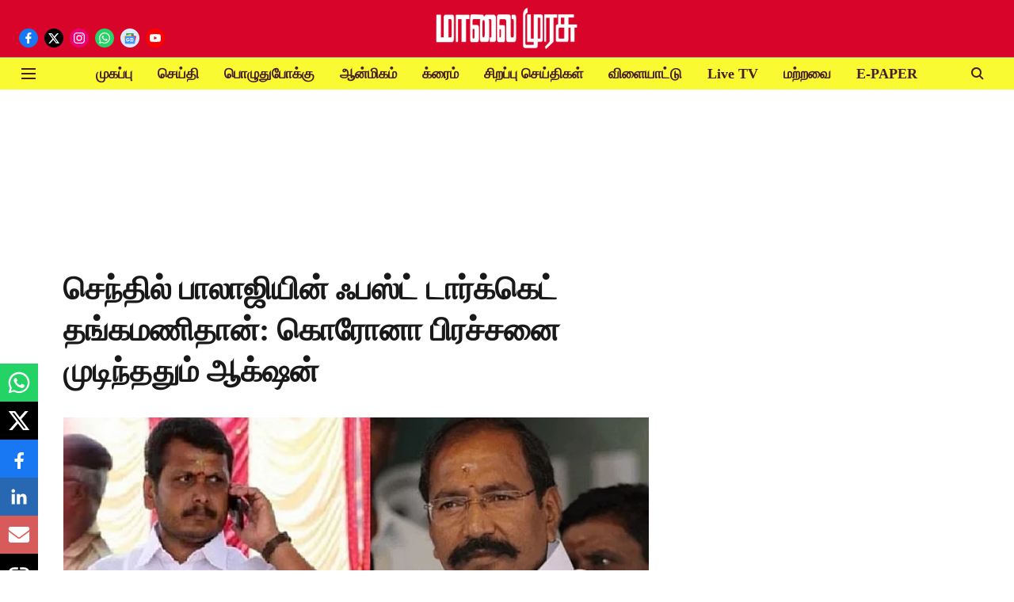

--- FILE ---
content_type: text/html; charset=utf-8
request_url: https://www.google.com/recaptcha/api2/aframe
body_size: 147
content:
<!DOCTYPE HTML><html><head><meta http-equiv="content-type" content="text/html; charset=UTF-8"></head><body><script nonce="_L-UZOpyw-5gfU_wsdms8g">/** Anti-fraud and anti-abuse applications only. See google.com/recaptcha */ try{var clients={'sodar':'https://pagead2.googlesyndication.com/pagead/sodar?'};window.addEventListener("message",function(a){try{if(a.source===window.parent){var b=JSON.parse(a.data);var c=clients[b['id']];if(c){var d=document.createElement('img');d.src=c+b['params']+'&rc='+(localStorage.getItem("rc::a")?sessionStorage.getItem("rc::b"):"");window.document.body.appendChild(d);sessionStorage.setItem("rc::e",parseInt(sessionStorage.getItem("rc::e")||0)+1);localStorage.setItem("rc::h",'1768841405213');}}}catch(b){}});window.parent.postMessage("_grecaptcha_ready", "*");}catch(b){}</script></body></html>